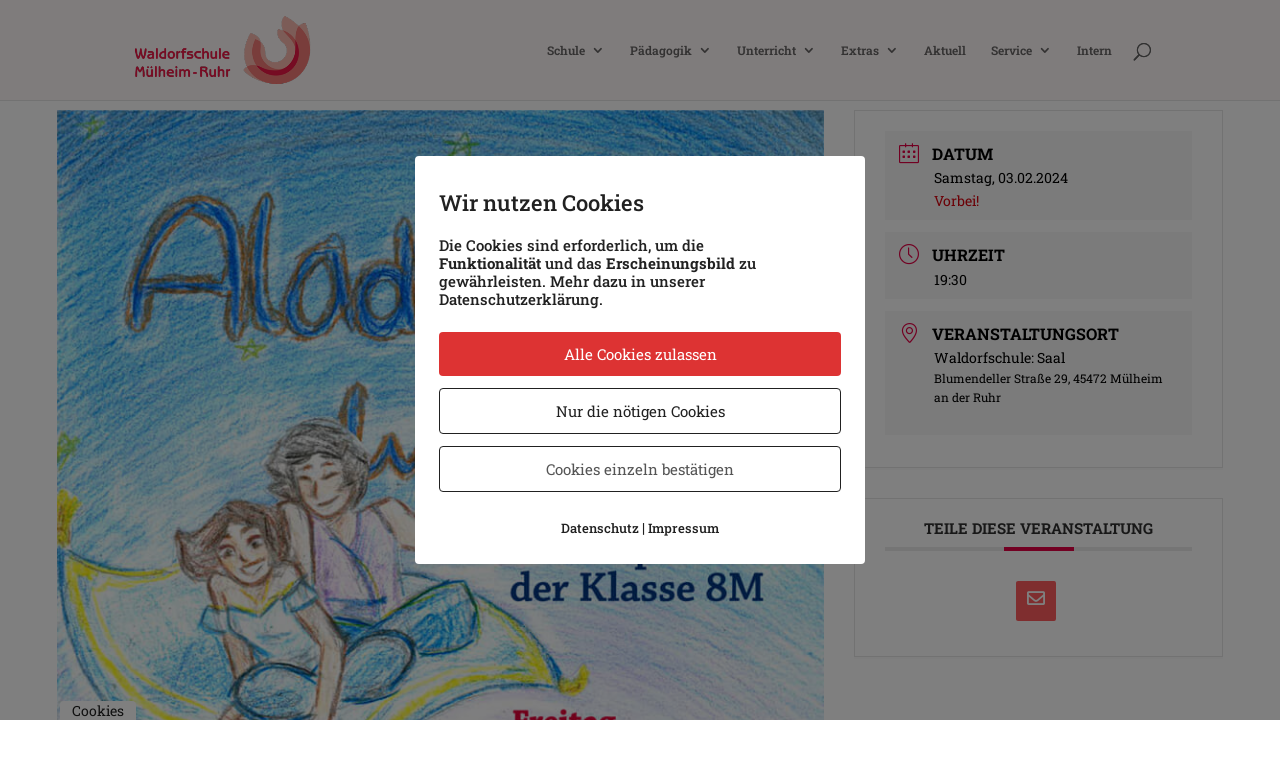

--- FILE ---
content_type: text/css
request_url: https://waldorfschule-mh.de/wp-content/uploads/wtfdivi/wp_head.css?ver=1744110053
body_size: 191
content:
#footer-info + #footer-info{display:none}.et_pb_toggle_open .et_pb_toggle_title:before{display:block !important;content:"\e04f"}.container:before{background-color:transparent !important}.et_pb_widget_area_right{border-left:0 !important}.et_pb_widget_area_left{border-right:0 !important}

--- FILE ---
content_type: text/css
request_url: https://waldorfschule-mh.de/wp-content/themes/divi-child/style.css?ver=4.27.5
body_size: 12289
content:
/*
 Theme Name:     Divi Child Theme
 Theme URI:      https://www.elegantthemes.com/gallery/divi/
 Description:    Divi Child Theme
 Author:         Elegant Themes
 Author URI:     https://www.elegantthemes.com
 Template:       Divi
 Version:        1.0.0
*/

/* =Theme customization starts here
------------------------------------------------------- */

/* roboto-slab-regular - latin */
@font-face {
    font-family: 'Roboto Slab';
    font-style: normal;
    font-weight: 400;
    src: local(''),
        url('fonts/roboto-slab-v24-latin-regular.woff2') format('woff2'),
        /* Chrome 26+, Opera 23+, Firefox 39+ */
        url('fonts/roboto-slab-v24-latin-regular.woff') format('woff');
    /* Chrome 6+, Firefox 3.6+, IE 9+, Safari 5.1+ */
}

/* roboto-slab-500 - latin */
@font-face {
    font-family: 'Roboto Slab';
    font-style: normal;
    font-weight: 500;
    src: local(''),
        url('fonts/roboto-slab-v24-latin-500.woff2') format('woff2'),
        /* Chrome 26+, Opera 23+, Firefox 39+ */
        url('fonts/roboto-slab-v24-latin-500.woff') format('woff');
    /* Chrome 6+, Firefox 3.6+, IE 9+, Safari 5.1+ */
}

/* roboto-slab-600 - latin */
@font-face {
    font-family: 'Roboto Slab';
    font-style: normal;
    font-weight: 600;
    src: local(''),
        url('fonts/roboto-slab-v24-latin-600.woff2') format('woff2'),
        /* Chrome 26+, Opera 23+, Firefox 39+ */
        url('fonts/roboto-slab-v24-latin-600.woff') format('woff');
    /* Chrome 6+, Firefox 3.6+, IE 9+, Safari 5.1+ */
}

/* roboto-slab-700 - latin */
@font-face {
    font-family: 'Roboto Slab';
    font-style: normal;
    font-weight: 700;
    src: local(''),
        url('fonts/roboto-slab-v24-latin-700.woff2') format('woff2'),
        /* Chrome 26+, Opera 23+, Firefox 39+ */
        url('fonts/roboto-slab-v24-latin-700.woff') format('woff');
    /* Chrome 6+, Firefox 3.6+, IE 9+, Safari 5.1+ */
}

h1,
h2,
h3,
h4,
h5,
h6 {
    hyphens: auto;
}

sup {
    font-size: 0.75em;
    font-weight: bold;
    bottom: .5em;
}

.hide {
    display: none;
}

/* Unterstreichung bei Link Hover Menu*/
#top-menu .current-menu-item > a::before,
#top-menu .current_page_item > a::before {
 content: "";
 position: absolute;
 z-index: 2;
 left: 0;
 right: 0;
}
#top-menu li a:before {
 content: "";
 position: absolute;
 z-index: -2;
 left: 0;
 right: 100%;
 bottom: 50%;
 background: #ff004c; 
	
	/*** COLOR OF THE LINE ***/
 height: 3px; /*** THICKNESS OF THE LINE ***/
 -webkit-transition-property: right;
 transition-property: right;
 -webkit-transition-duration: 0.3s;
 transition-duration: 0.3s;
 -webkit-transition-timing-function: ease-out;
 transition-timing-function: ease-out;
}
#top-menu li a:hover {
 opacity: 1 !important;
}
#top-menu li a:hover:before {
 right: 0;
}
#top-menu li li a:before {
 bottom: 10%;
}

/* Mobiler Breakpoint der Navigation */
@media (max-width: 1180px) {
 #et_mobile_nav_menu {
 display: block;
 }
 
#top-menu {
 display: none;
 }
}

/* Blendet die gesamte Fusszeile in der lightboxansicht aus */
.mfp-title {
 display:none;
}

#post-19 .et_pb_top_divider {
    z-index: 2;
}

/* #startseite-col-termine .et_pb_button_alignment_left {
    width: 49%;
    float: left;
    text-align: right;
}

#startseite-col-termine .et_pb_button_alignment_right {
    width: 49%;
    float: right;
    text-align: left;
} */

#startseite-col-termine {
    text-align: center;
}

#startseite-col-termine .et_pb_button_module_wrapper {
    display: inline-block;
    margin: 0 0.5rem;
    min-width: 10rem;
}

.startseite-button-left, .startseite-button-right {
    padding: 0.3em 1.3em;
}

.announcement-blog .et_pb_post {
    margin-bottom: 0;
    margin-top: 30px;
    border-bottom: 2px solid #ff004c;
    padding-bottom: 22px;
}

.announcement-blog .entry__no-results {
    display: none;
}

#startseite-termin-highlights .mec-slider-t1-wrap {
    background: none;
}

.startseite-termin-highlights .mec-skin-slider-events-container__no-results,
#startseite-termin-highlights .event-color {
    display: none;
}

#startseite-termin-highlights .mec-slider-t1 .mec-slider-t1-content {
    padding: 1rem 0 1rem 1rem;
}

#startseite-termin-highlights .mec-slider-t1 .mec-slider-t1-img {
    background-color: #fff !important;
    background-repeat: no-repeat !important;
    background-size: contain !important;
    background-position: right !important;
}

@media only screen and (max-width: 960px) {
    #startseite-termin-highlights .mec-slider-t1 .mec-slider-t1-img {
        background-position: center !important;
    }

}

#startseite-termin-highlights .owl-nav button {
    background: #f37a76;
    border-radius: 50%;
    border: 0;
    box-shadow: 0 5px 35px 0 rgba(0, 0, 0, .13);
}

#startseite-termin-highlights .owl-nav button i {
    color: white;
    font-size: 20px;
    display: flex;
    justify-content: center;
    align-items: center;
}

#startseite-termin-highlights .owl-nav button.owl-next i {
    margin-left: 4px;
}

#startseite-termin-highlights .owl-nav button.owl-prev i {
    margin-right: 4px;
}

#mec_skin_345 .mec-event-date {
    display: flex;
    align-items: center;
    margin: 0 1rem 0 0;
    padding: 0 0.25rem 0 0;
    justify-content: space-between;
    line-height: 1;
    min-height: 2rem;
    background: #dd3333;
    overflow: hidden;
    flex-grow: 0;
    min-width: min-content;
    width: auto;
    min-width: 4.5rem;
    min-width: min-content;
}

#mec_skin_345 .mec-event-date::after {
    display: none;
}

#mec_skin_345 .mec-event-list-minimal .mec-event-date span {
    font-size: 16px;
    margin: 0;
    background: none;
    padding: 0 0.25rem;
    min-height: 2rem;
    display: flex;
    align-items: center;
    margin-right: 0.25rem;
    white-space: nowrap;
    min-width: 2.5rem;
    min-width: min-content;
}

#mec_skin_345 .mec-event-detail,
#mec_skin_345 .event-color {
    display: none;
}

#mec_skin_345 .event-color {
    width: 10px;
    min-width: 10px;
    height: 10px;
}

#mec_skin_345 .mec-event-article {
    display: flex;
    padding: 16px 0;
}

@media only screen and (min-width: 981px) {
    #mec_skin_345 .mec-event-article {
        flex-direction: column;
    }
}

@media only screen and (min-width: 981px) and (max-width: 1249px) {
    #mec_skin_345 .mec-event-article>div {
        width: 100%;
    }
}

@media only screen and (min-width: 1250px) {
    #mec_skin_345 .mec-event-article {
        flex-direction: row;
    }
}

@media only screen and (max-width: 630px) {
    #mec_skin_345 .mec-event-article {
        flex-direction: column;
    }
}

#mec_skin_345 .mec-event-article>div {
    display: flex;
    padding-left: 0;
    padding-right: 0;
    align-items: center;
    flex-grow: 1;
}

@media only screen and (max-width: 630px) {
    #mec_skin_345 .mec-event-article>div {
        flex-direction: column;
        align-items: flex-start;
    }
}


#mec_skin_345 .mec-event-article .btn-wrapper {
    display: flex;
    justify-content: flex-end;
    padding: 0;
    width: auto;
}

#mec_skin_345 .mec-event-article .mec-detail-button {
    margin-bottom: 0;
    padding: 0.25rem 0.5rem;
    margin-top: 0;
}

#mec_skin_345 .mec-event-title {
    font-size: 0.875rem;
    font-weight: 400;
    line-height: 1.4;
    margin: 0;
    padding: 0;
    display: flex;
    align-items: center;
    /* MEC Masonry View – Titel-Link deaktivieren */
    pointer-events: none;
    cursor: default;
    color: inherit;
    text-decoration: none;
}

}

@media only screen and (max-width: 630px) {
    #mec_skin_345 .mec-event-title {
        margin-top: 1rem;
        text-align: left;
    }
}

.mec-single-event-category {
    display: none;
}

#mec_skin_events_10174 .mec-month-divider {
    margin: 50px 0 10px 0;
}

#mec_skin_events_10174 .mec-event-article {
    margin-bottom: 0;
    border-bottom: 1px solid rgb(98, 98, 98, 0.25);
}

#mec_skin_events_10174 .mec-event-title {
    padding-bottom: 0;
    margin: 5px 0 8px;
    font-family: 'Roboto Slab', Georgia, "Times New Roman", serif;
    font-weight: 700;
    display: flex;
    flex-wrap: wrap;
    align-items: center;
}

#mec_skin_events_10174 .mec-event-title a {
    display: inline-block;
    margin-bottom: 0;
    margin-right: 5px;
}

#mec_skin_events_10174 .mec-event-date span,
#mec_skin_events_10174 .mec-event-time span,
#mec_skin_events_10174 .mec-time-details {
    font-family: 'Roboto Slab', Helvetica, Arial, sans-serif;
    font-weight: 700;
}

#mec_skin_events_10174 .event-color {
    display: none;
}

#mec_skin_events_10174 .mec-label-normal:first-child {
    margin-left: 0;
}

#mec_skin_events_10174 .mec-wrap .mec-labels-normal .mec-label-normal {
    top: 0;
    line-height: 1.8;
}

/* @media only screen and (max-width: 630px) {
    #mec_skin_events_10174 .mec-labels-normal {
        display: flex;
        flex-wrap: wrap;
    }
} */

#mec_skin_events_10174 .mec-label-normal {
    font-family: 'Roboto Slab', Helvetica, Arial, sans-serif;
    font-weight: 700;
}

/* Infoveranstaltungen */
#mec_skin_events_10877 .mec-event-image,
#mec_skin_events_10877 .event-color {
    display: none;
}

@media only screen and (min-width: 981px) and (max-width: 1285px) {
    img.dein-date-image.dein-date-image {
        float: none;
        display: block;
        margin: 0 0 0.5rem 0;
    }
}

.sidebar-list-cal .mec-event-detail {
    display: none;
}

.sidebar-list-cal .mec-event-article {
    margin-bottom: 0;
    padding: 6px 0;
}

.sidebar-list-cal .mec-event-title {
    margin: 0;
    padding: 0;
}

#mec_skin_10726 .mec-event-content,
#mec_skin_10727 .mec-event-content {
    min-height: 0;
}

#mec_skin_10726 .mec-event-footer,
#mec_skin_10727 .mec-event-footer {
    display: none;
}

#mec_skin_10727 .mec-event-image a:not(:has(img)),
#mec_skin_10726 .mec-event-image a:not(:has(img)) {
    min-height: 50px;
    display: block;
    background-color: #ccc;
    aspect-ratio: 17/24;
    background: linear-gradient(to bottom, rgb(0 0 0 / 29%) 0%,rgb(0 0 0 / 0%) 100%);
}

#mec_skin_10726 .mec-event-title,
#mec_skin_10727 .mec-event-title {
    font-size: 0.9em;
    padding-bottom: 3px;
}

#mec_skin_10726 .mec-grid-event-location,
#mec_skin_10727 .mec-grid-event-location {
    display: none;
    font-size: 0.8em;
    line-height: 1.2;
}

/* Monatskalender Intern. Zeige Kurztitel wenn verfügbar als Titel */

#mec_skin_events_11323 h4 {
    text-transform:none;    
}

#mec_skin_events_11323 h4.mec-event-title:has(+ .mec-event-data-fields) {
  display: none;
}

#mec_skin_events_11323 .mec-event-data-fields.mec-frontbox.mec-data-fields-shortcode.mec-util-hidden {
    background: none;
    height: auto;
    width: 100%;
    margin: 0;
    display: block;
}

#mec_skin_events_11323 .mec-event-data-fields .mec-data-fields-tooltip  {
    position: relative;
    visibility: visible;
    opacity: 1;
    width: auto;
    left: 0;
    bottom: auto;
    background: none;
    box-shadow: none;
    border: 0;
    transition: none;
    transform: none;
}

#mec_skin_events_11323  .mec-event-data-fields .mec-data-fields-tooltip .mec-data-fields-tooltip-box {
    padding: 0;
    overflow:auto;
    border-radius: 0;
}

#mec_skin_events_11323 .mec-event-data-fields .mec-data-fields-tooltip:before {
    content: none;
}

#mec_skin_events_11323 .mec-event-data-fields .mec-data-fields-tooltip .mec-data-fields-tooltip-box ul {
    overflow: auto;
    padding: 0;
    height: auto;
}

#mec_skin_events_11323 .mec-event-data-fields .mec-data-fields-tooltip .mec-event-data-field-name {
    display: none;
}

#mec_skin_events_11323 .mec-event-data-fields .mec-data-fields-tooltip .mec-event-data-field-value {
    color: #000;
    font-weight: 700;
    font-size: 10px;
    line-height: 18px;
}

#mec_skin_events_11323 .mec-event-data-fields .mec-data-fields-tooltip .mec-data-fields-tooltip-box ul .mec-event-data-field-item {
    padding:0;
    margin:0;
    float: none;
    line-height: 0;
}

#kollegium-table th,
#kollegium-table td {
    padding: 5px 4px;
    border: 1px solid;
    font-size: .75rem;
}

@media print {

    /** Setting margins */
    @page {
        margin: 2cm
    }

    /* Or: */
    @page :left {
        margin: 1cm;
    }

    @page :right {
        margin: 1cm;
    }

    .et_pb_row {
        width: 100%;
    }

    .mec-event-article {
        page-break-inside: avoid;
    }

    .pixelmate-revoke {
        display: none;
    }
}



